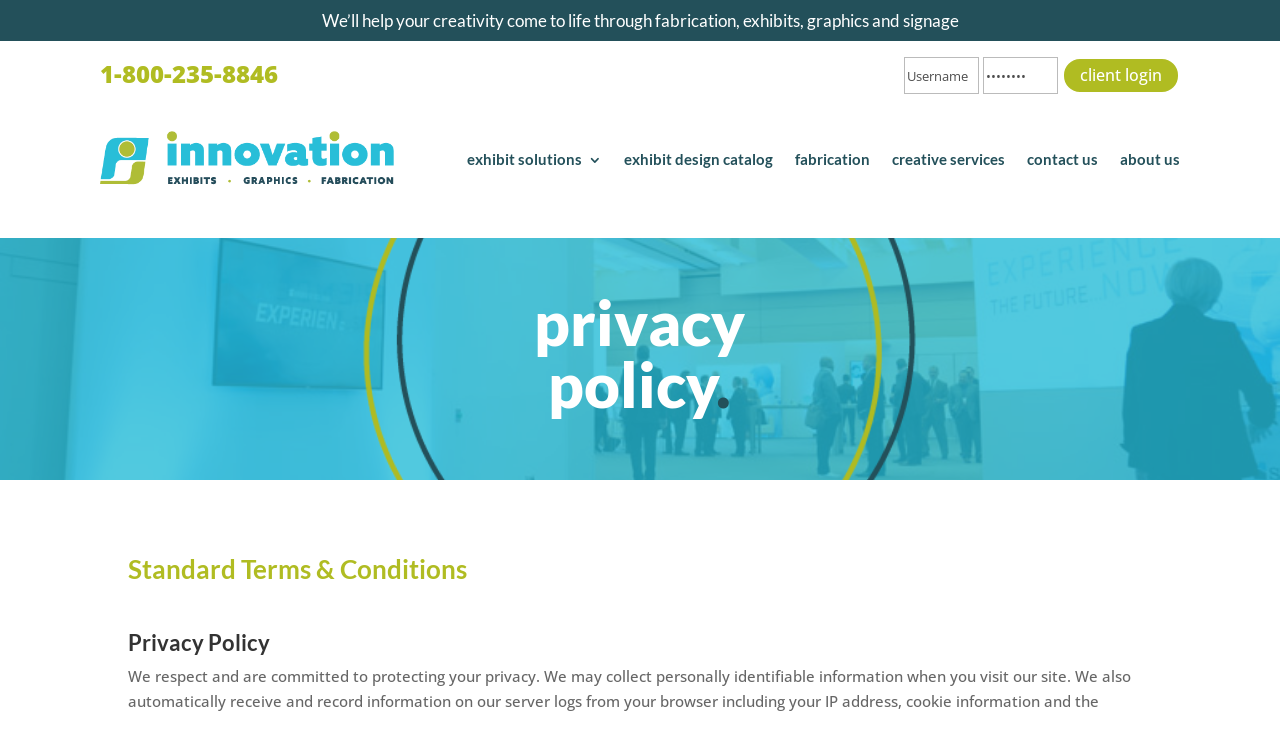

--- FILE ---
content_type: text/css
request_url: https://www.innovationexhibits.com/wp-content/themes/divi-child-theme-v2/style.css?ver=4.27.4
body_size: 775
content:
/*---------------------------------------------------------------------------------

 Theme Name:   Divi Child Theme
 Theme URI:    http://palocreative.com/
 Description:  
 Author:       PALO Creative
 Author URI:   http://palocreative.com/
 Template:     Divi
 Version:      1.0.0
 License:      GNU General Public License v2 or later
 License URI:  http://www.gnu.org/licenses/gpl-2.0.html

------------------------------ ADDITIONAL CSS HERE ------------------------------*/

.entry-content ul, .et-l--body ul, body.et-pb-preview #main-content .container ul {
    list-style-type: disc;
    padding: 0 0 23px 2.5em;
    line-height: 26px;
}
.simple-social-icons ul li {
    margin: 0px 0px 12px !important;
}
#simple-social-icons-2 ul li a {
    padding: 4px !important;
}

--- FILE ---
content_type: text/plain
request_url: https://www.google-analytics.com/j/collect?v=1&_v=j102&a=815018502&t=pageview&_s=1&dl=https%3A%2F%2Fwww.innovationexhibits.com%2Fprivacy-policy%2F&ul=en-us%40posix&dt=Privacy%20Policy%20%7C%20Innovation&sr=1280x720&vp=1280x720&_u=YEBAAEABAAAAACAAI~&jid=13069013&gjid=1037473819&cid=1630240756.1769776230&tid=UA-45112430-1&_gid=1389323302.1769776230&_r=1&_slc=1&gtm=45He61r1n71K74B6Fv71605023za200zd71605023&gcd=13l3l3l3l1l1&dma=0&tag_exp=103116026~103200004~104527907~104528500~104684208~104684211~115938465~115938468~116185181~116185182~116988315~117041588&z=77651303
body_size: -453
content:
2,cG-6MY7KFW9RZ